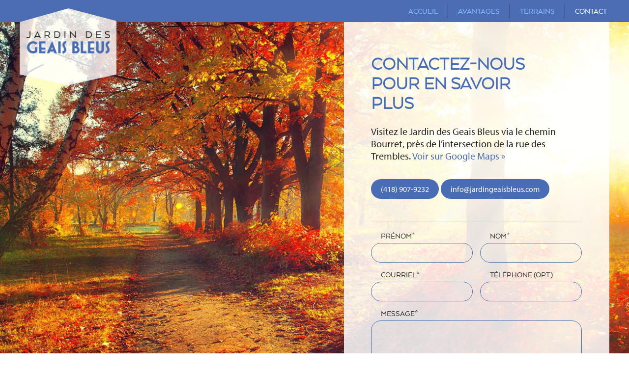

--- FILE ---
content_type: text/html; charset=UTF-8
request_url: https://jardingeaisbleus.com/contact
body_size: 1927
content:
<!DOCTYPE html>
<!--
     ____     __     __        
    / __ \   / /__  / /_  ____ 
   / / / /  / //_/ / __/ / __ \
  / /_/ /  / ,<   / /_  / /_/ /
  \____/  /_/|_|  \__/  \____/ 

	Une réalisation d'Okto.
	http://www.okto.ca - info@okto.ca

-->
<html lang="fr">
	<head>
		<title>Contact - Jardin des Geais Bleus à Saint-Apollinaire</title>

		<meta name="viewport" content="width=device-width, initial-scale=1, maximum-scale=1, user-scalable=no, target-densitydpi=device-dpi">

		<meta http-equiv="X-UA-Compatible" content="IE=edge,chrome=1"/>
		<meta charset="utf-8"/>

		<meta property="og:url" content="http://www.jardingeaisbleus.com"/>
		<meta property="og:type" content="website"/>
		<meta property="og:title" content="Jardin des Geais Bleus à Saint-Apollinaire"/>
		<meta property="og:description" content="Construisez votre maison au cœur même de Saint-Apollinaire! Une autoconstruction par le constructeur de votre choix, ou pourquoi pas par vous-même? "/>
		<meta property="og:image" content="http://www.jardingeaisbleus.com/images/facebook.png?v=10"/>

		<meta name="title" content="Contact - Jardin des Geais Bleus à Saint-Apollinaire"/>
		<meta name="description" content=""/>
		<meta name="keywords" content=""/>

		<script type="text/javascript" src="//use.typekit.net/mcf3fui.js"></script>
		<script type="text/javascript">try{Typekit.load();}catch(e){}</script>

		<link rel="shortcut icon" href="/favicon.ico" type="image/x-icon">

		<link rel="stylesheet" type="text/css" href="/css/site.css?v=10">
		<link rel="stylesheet" type="text/css" href="/css/fonts.css?v=10">

		<script src="//ajax.googleapis.com/ajax/libs/jquery/1.10.2/jquery.min.js"></script>
		<script src="//cdnjs.cloudflare.com/ajax/libs/jquery-backstretch/2.0.4/jquery.backstretch.min.js"></script>
		<script type="text/javascript" src="/js/site.js?v=10"></script>

		<script>
			(function(i,s,o,g,r,a,m){i['GoogleAnalyticsObject']=r;i[r]=i[r]||function(){
			(i[r].q=i[r].q||[]).push(arguments)},i[r].l=1*new Date();a=s.createElement(o),
			m=s.getElementsByTagName(o)[0];a.async=1;a.src=g;m.parentNode.insertBefore(a,m)
			})(window,document,'script','//www.google-analytics.com/analytics.js','ga');
			ga('create', 'UA-64049404-1', 'auto');
			ga('send', 'pageview');
		</script>
	</head>
	<body class="contact">
				<div id="logo">
						<a href="/"><img src="/images/devdujardin-header-logo.png" style="width: 197px;"></a>
					</div>
		<div id="menu_left"></div>
		<div id="menu_right">
			<div id="menu_items">
				<a href="/contact" class="sel last">Contact</a>
				<a href="/terrains-2" class="">Terrains</a>
				<a href="/avantages" class="">Avantages</a>
				<a href="/accueil" class=" first">Accueil</a>
			</div>
		</div>
				<script type="text/javascript">
			$(function()
			{
				$.backstretch(
				[
					"/images/contact.jpg"
				], {duration: 3000, fade: 750});
				//$('#prenom').focus().sel();
			});
		</script>
		<div id="content" class="small">
			<h1>Contactez-nous pour en savoir plus</h1>
			<br>
			Visitez le Jardin des Geais Bleus via le chemin Bourret, près de l’intersection de la rue des Trembles.
			<a href="https://goo.gl/maps/r2nS0" target="_blank">Voir sur Google Maps &raquo;</a>
			<br><br>
			<a class="button small" href="tel:+14189079232">(418) 907-9232</a>
			<a class="button small" href="/cdn-cgi/l/email-protection#026b6c646d42686370666b6c6567636b71606e6777712c616d6f"><span class="__cf_email__" data-cfemail="2b42454d446b414a594f42454c4e4a425849474e5e5805484446">[email&#160;protected]</span></a>
			<br><br>
			<hr>
						<form action="" method="post">
				<div class="row margin">
					<label>Prénom*</label><br>
					<input type="text" id="prenom" name="prenom" value="">
				</div>

				<div class="row">
					<label>Nom*</label><br>
					<input type="text" id="nom" name="nom" value="">
				</div>

				<div class="row margin">
					<label>Courriel*</label><br>
					<input type="text" id="email" name="email" value="">
				</div>

				<div class="row">
					<label>Téléphone (opt.)</label><br>
					<input type="text" id="tel" name="tel" value="">
				</div>

				<div class="row margin">
					<label>Message*</label><br>
					<textarea id="msg" name="msg"></textarea>
				</div>

				<div class="submit">
					<input type="submit" class="button" value="Envoyer" style="float: right;">
				</div>
			</form>
		</div>
	<script data-cfasync="false" src="/cdn-cgi/scripts/5c5dd728/cloudflare-static/email-decode.min.js"></script><script defer src="https://static.cloudflareinsights.com/beacon.min.js/vcd15cbe7772f49c399c6a5babf22c1241717689176015" integrity="sha512-ZpsOmlRQV6y907TI0dKBHq9Md29nnaEIPlkf84rnaERnq6zvWvPUqr2ft8M1aS28oN72PdrCzSjY4U6VaAw1EQ==" data-cf-beacon='{"version":"2024.11.0","token":"7324b8df46de4424a69e96d2cc0c77f6","r":1,"server_timing":{"name":{"cfCacheStatus":true,"cfEdge":true,"cfExtPri":true,"cfL4":true,"cfOrigin":true,"cfSpeedBrain":true},"location_startswith":null}}' crossorigin="anonymous"></script>
</body>
</html>


--- FILE ---
content_type: text/css
request_url: https://jardingeaisbleus.com/css/site.css?v=10
body_size: 2415
content:

*
{
	border: 0px;
	margin: 0px;
	padding: 0px;
	outline: none;

	-moz-box-sizing: border-box;
	-webkit-box-sizing: border-box;
	box-sizing: border-box;

	/* Font */
	font-family: "arquitectaregular";
	font-size: 16px;
}

body
{
	background-image: url('/images/texture.jpg');
	background-repeat: repeat;
}
body,html
{
	width: 100%;
}

a:active,
a:focus
{ 
	outline: none; 
}

::selection
{
	background: #213151;
	color: #fff;
}
::-moz-selection
{
	background: #213151;
	color: #fff;
}

:invalid
{
	box-shadow: none; /* FF */
	outline: 0;       /* IE 10 */
}

#menu_left
{
	position: fixed;
	z-index: 850;
	top: 0;
	left: 0;
	width: 245px;
	height: 45px;
	line-height: 45px;

	background-image: url('/images/devdujardin-header.png');
	background-repeat: no-repeat;
}
#menu_right
{
	position: fixed;
	z-index: 850;
	top: 0;
	left: 245px;
	width: 100%;
	height: 45px;
	line-height: 45px;

	background-image: url('/images/menu_back.png');
	background-repeat: repeat;
}
body.terrains #menu_left
{
	display: none;
}
body.terrains #menu_right
{
	left: 0px;
}
body.terrains #menu_items
{
	margin-right: 45px;
}
#menu_items
{
	/*position: fixed;
	z-index: 900;*/
	float: right;
	margin-right: 290px;
	top: 0px;
	/*right: 40px;*/
	height: 45px;
	line-height: 45px;
	width: 600px;
}
#menu_items a
{
	display: inline-block;
	height: 29px;
	line-height: 29px;
	margin-top: 8px;
	padding-left: 20px;
	padding-right: 20px;
	float: right;
	cursor: pointer;
	border-right: 1px solid #213151;

	/* Font */
	/*text-align: center;*/
	text-transform: uppercase;
	text-decoration: none;
	color: #90b5ff;
	font-family: "arquitecta_mediummedium";
}
#menu_items a:hover
{
	/* Font */
	color: #fff;
	/*text-decoration: underline;*/
}
#menu_items a.first
{
	padding-left: 0px;
	text-align: left;
}
#menu_items a.last
{
	border: 0px;
	padding-right: 0px;
	text-align: right;
}
#menu_items a.sel
{
	/* Font */
	color: #fff;
}

#back
{
	position: fixed;
	top: 0px;
	right: 0px;
	left: 0px;
	height: 140px;
	background-color: #fff;
	z-index: 100;
}

#logo
{
	position: fixed;
	z-index: 800;
	top: 0px;
	left: 40px;
	width: 205px;
	height: 180px;
}
body.terrains #logo
{
	position: absolute;
}

#big
{
	position: fixed;
	top: 220px;
	left: 40px;
	width: 450px;
}

h1
{
	width: 350px;
	line-height: 40px;

	/* Font */
	font-family: "arquitecta_lightlight";
	font-size: 38px;
	color: #496db5;
	text-transform: uppercase;
}

h2
{
	line-height: 60px;

	/* Font */
	font-family: "arquitecta_mediummedium";
	font-size: 50px;
	font-weight: bold;
	color: #fff;
	text-shadow: 5px 0px 10px rgba(0, 0, 0, 1);
}

h3
{
	/* Font */
	font-weight: bold;
	text-transform: uppercase;
	font-size: 20px;
	color: #496db5;
}

.button
{
	display: inline-block;
	background-color: #496db5;
	height: 40px;
	line-height: 40px;
	padding-left: 40px;
	padding-right: 40px;
	cursor: pointer;
	border-radius: 20px;

	/* Font */
	color: #fff;
	text-transform: uppercase;
	text-align: center;
	text-decoration: none;
	/*font-size: 16px;*/
	font-weight: normal;
	text-shadow: none;
}
.button:hover
{
	background-color: #213151;
	text-decoration: none;
}
.button.small
{
	text-transform: none;
	padding-left: 20px;
	padding-right: 20px;
	margin-top: 10px;

	/* Font */
	font-size: 16px!important;
}

#content
{
	min-height: 100%;
	position: absolute;
	z-index: 800;
	top: 0px;
	right: 40px;
	width: 540px;
	background-image: url('/images/content.png');
	background-repeat: repeat;

	padding-top: 110px;
	padding-bottom: 65px;
	padding-left: 55px;
	padding-right: 55px;

	/* Font */
	font-family: "myriad-pro";
	font-weight: 400;
	font-size: 18px;
	color: #222222;
}

#content a
{
	/* Font */
	font-family: "myriad-pro";
	font-weight: 400;
	font-size: 18px;
}
#content.small
{
	/* Font */
	font-size: 20px;
}
#content.small a
{
	/* Font */
	font-size: 20px;
}

.row
{
	float: right;
	display: inline-block;
	float: left;
	overflow: hidden;
	margin-bottom: 15px;
}
.submit
{
	clear: both;
}
input[type=submit]
{
	-webkit-appearance:none;
}
.row.margin
{
	clear: both;
	float: left;
	margin-right: 15px;
}

label
{
	overflow: hidden;
	padding-left: 20px;

	/* Font */
	/*font-size: 16px;*/
	text-transform: uppercase;
}

input[type=text]
{
	margin-top: 5px;
	border: 1px solid #496db5;
	background-color: transparent;
	width: 207px;
	height: 40px;
	line-height: 40px;
	border-radius: 20px;
	padding-left: 20px;
	padding-right: 20px;

	/* Font */
	font-family: "myriad-pro";
	color: #496db5;
	/*text-transform: uppercase;*/
}

textarea
{
	margin-top: 5px;
	border: 1px solid #496db5;
	background-color: transparent;
	width: 429px;
	height: 100px;
	border-radius: 20px;
	padding: 20px;
	resize: none;
	overflow: hidden;

	/* Font */
	font-family: "myriad-pro";
	color: #496db5;
	/*text-transform: uppercase;*/
}

a
{
	/* Font */
	/*color: #007dc9;*/
	color: #496db5;
	text-decoration: none;
}
a:hover
{
	/* Font */
	text-decoration: underline;
}

.map_container
{
	display: none;/*inline-block;*/
	position: absolute;
}
.map
{
	/*width: 1280px;*/
}
/*.map img
{
	float: left;
}*/

.info
{
	position: fixed;
	z-index: 999;
	top: 50%;
	margin-top: -100px;
	left: -350px;
	width: 300px;
	height: 380px;
	background-color: #496db5;
	border: 5px solid #fff;
	border-radius: 12px;

	box-shadow: 5px 5px 10px rgba(200, 200, 200, 1);

	padding: 30px;
	padding-top: 45px;

	/* Font */
	letter-spacing: 1px;
	text-align: right;
	font-weight: normal;
	font-size: 18px;
	color: #fff;
}
.info .close
{
	position: absolute;
	right: 10px;
	top: 10px;
	display: block;
	width: 26px;
	height: 26px;
	cursor: pointer;
}
.info .vendu
{
	position: absolute;
	left: 33px;
	bottom: 40px;
}
.info p.title
{
	font-weight: bold;
	font-size: 30px;
}
.info p.price
{
	font-size: 40px;
	font-weight: bold;
	white-space: nowrap;
}
.info p.subtitle
{
	font-size: 25px;
	font-weight: normal;
}
.info p
{
	font-size: 18px;
	font-weight: normal;
}

p.success
{
	margin-bottom: 20px;
	width: 100%;
	height: 40px;
	line-height: 36px;
	border-radius: 20px;
	padding: 0px;
	border: 2px solid #496db5;

	/* Font */
	text-align: center;
	font-family: "myriad-pro";
	color: #496db5;
}
p.error
{
	margin-bottom: 20px;
	width: 100%;
	height: 40px;
	line-height: 36px;
	border-radius: 20px;
	padding: 0px;
	border: 2px solid #cc0000;

	/* Font */
	text-align: center;
	font-family: "myriad-pro";
	color: #cc0000;
}

.map_temp
{
	position: absolute;
	height: 100%;
	width: 100%;
	background-image: url('/images/ddj-carte-blur.jpg');
	background-position: center center;
	background-repeat: no-repeat;

}
.map_off
{
	position: absolute;
	top: 50%;
	margin-top: -100px;
	left: 50%;
	margin-left: -200px;
	background-color: #000;
	width: 400px;
	padding: 20px;
	border-radius: 20px;
	border: 1px solid #ccc;

	/* Font */
	text-align: center;
	font-size: 50px;
	color: #fff;
}

.legend
{
	position: fixed;
	bottom: 0;
	left: 0;
	height: 35px;
	width: 100%;
	/*min-width: 1024px;*/
	background-color: #fff;
	text-align: center;
	z-index: 300;

	-webkit-box-shadow: 0px 0px 5px 0px rgba(0,0,0,0.2);
	-moz-box-shadow: 0px 0px 5px 0px rgba(0,0,0,0.2);
	box-shadow: 0px 0px 5px 0px rgba(0,0,0,0.2);
}
.legend .container
{
	display: inline-block;
	overflow: hidden;
	align: center;
	margin: 0 auto;
}
.legend .item
{
	margin-left: 5px;
	margin-right: 5px;
	height: 35px;
	float: left;
}
.legend .item:last-child
{
	/*margin-right: 0px;*/
}
.legend .col
{
	width: 21px;
	height: 9px;
	margin-top: 13px;
	margin-right: 5px;
	display: inline-block;
	float: left;
}
.legend .col.orange
{
	background-color: #f48931;
}
.legend .col.bourgogne
{
	background-color: #991421;
}
.legend .col.mauve
{
	background-color: #dc96c2;
}
.legend .col.bleu
{
	background-color: #365aa7;
}
.legend .col.vert
{
	background-color: #6ac04e;
}
.legend .col.gris
{
	background-color: #888;
}
.legend .col.avail
{
	margin-top: 7px;
	height: 21px;
	background-color: #8EC58E;
}
.legend .col.vendu1
{
	margin-top: 7px;
	height: 21px;
	/*border: 2px solid #ff0000;*/
	background-color: #B2845F;
}
.legend .col.notdispo
{
	margin-top: 7px;
	height: 21px;
	/*border: 2px solid #000000;*/
	background-color: #707d70;
}
.legend .col.viacons
{
	margin-top: 7px;
	height: 21px;
	/*border: 2px solid #000000;*/
	background-color: #739c73;
}
.legend .txt
{
	display: inline-block;
	height: 35px;
	line-height: 35px;
	font-size: 15px;
}

.phases
{
	position: fixed;
	top: 60px;
	right: 125px;
	z-index: 200;
}
.phases a
{
	display: inline-block;
	width: 125px;
	height: 45px;
	line-height: 45px;
	text-align: center;
	text-transform: uppercase;
	font-size: 16px;
}
.phases a.sel
{
	background-color: #496db5;
	color: #fff;
}

.goo
{
	display: block;
	overflow: hidden;
	border: 2px solid transparent;
}
.goo:hover
{
	border: 2px solid #496db5;
}
.goo img
{
	float: left;
	display: inline-block;
}

hr
{
	margin: 20px 0px;
	height: 1px;
	border: 0px;
	background-color: #ccc;
}

/**
 * SVG
 */

.my-svg-container
{
	align: center;
	margin: 30px auto;
	margin-top: 200px;
	display: none;
	background-color: #eee;
	position: relative;
	vertical-align: middle;
	/*border: 1px solid #ccc;*/

	width: 100%;
	max-width: 1280px;
	min-width: 960px;
}
.svg-image img
{
	display: block;
	position: absolute;
	top: 0;
	left: 0;
	width: 100%;
	/*border: 1px solid #ccc;*/
}
.my-svg
{
	top: 0;
	left: 0;
	width: 100%;
	height: 810px;
	position: absolute;
	z-index: 2;
}
.my-svg-2
{
	top: 0;
	left: 0;
	/*width: 100%;
	height: 810px;*/
	position: absolute;
	z-index: 2;
}

polygon,
path,
rect
{
	cursor: pointer;
	fill-opacity: 0;
	stroke-width: 0;
}
polygon:hover,
path:hover,
rect:hover
{
	fill: #000000;
	fill-opacity: 0.1;
}

.pdf
{
	display: inline-block;
	background-color: #fff;
	padding: 0px 15px;
	margin-top: 10px;
	height: 40px;
	line-height: 40px;
}

/**
 * Media queries
 */

@media (max-width: 1024px)
{
	h1
	{
		width: 100%;
		line-height: 35px;

		/* Font */
		font-size: 30px;
	}
	#big
	{
		position: fixed;
		top: 220px;
		left: 40px;
		width: 450px;
		text-align: right;
		top: 50px;
		left: auto;
		right: 50px;
	}
	h2
	{
		line-height: 40px;
		width: 400px;
		float: right;
		margin-bottom: 30px;

		/* Font */
		font-size: 40px;
	}

	.row,
	.submit,
	textarea,
	input[type=text]
	{
		width: 100%;
	}

	#content
	{
		padding: 55px;
		position: absolute;
		top: 300px;
		width: 100%;
		left: 0px;
		background-color: #fff;
	}
	#content img
	{
		width: 100%;
	}
}

@media (max-width: 725px)
{
	#menu_items
	{
		float: left;
		margin-right: 0px;
		width: 100%;
	}
	#menu_items a.first
	{
		text-align: center;
	}
	#menu_items a.last
	{
		text-align: center;
	}
	#menu_items a
	{
		padding: 0px!important;
		width: 25%;
		font-size: 13px;
		text-align: center!important;
	}
	#menu_left
	{
		display: none;
		/*background-image: url('/images/menu_back.png');
		background-repeat: repeat;*/
	}
	#menu_right
	{
		left: 0px;
		width: 100%;
		margin: 0px;
	}
	.phases
	{
		right: 50px;
	}
	.phases a
	{
		font-size: 13px;
	}
	.my-svg-container
	{
		margin-top: 140px;
	}
}

@media (max-width: 640px)
{
	#big
	{
		width: 450px;
	}
	h2
	{
		width: 300px;
		line-height: 30px;

		/* Font */
		font-size: 30px;
	}
}

@media (max-width: 575px)
{
	#big
	{
		margin-top: 131px;
		width: 100%;
	}
	#big a
	{
		clear: both;
		display: block;
		margin-bottom: 10px;
		width: 100%;
		margin-right: 0px;
	}
	#big h2
	{
		display: none;
	}
}

@media (max-width: 525px)
{
	.phases
	{
		top: 135px;
		right: 25px;
		z-index: 999;
	}
}

/* eof */


--- FILE ---
content_type: text/css
request_url: https://jardingeaisbleus.com/css/fonts.css?v=10
body_size: -111
content:

@font-face {
    font-family: 'arquitectaregular';
    src: url('/css/fonts/arquitecta-webfont.eot');
    src: url('/css/fonts/arquitecta-webfont.eot?#iefix') format('embedded-opentype'),
         url('/css/fonts/arquitecta-webfont.woff') format('woff'),
         url('/css/fonts/arquitecta-webfont.ttf') format('truetype'),
         url('/css/fonts/arquitecta-webfont.svg#arquitectaregular') format('svg');
    font-weight: normal;
    font-style: normal;
}

@font-face {
    font-family: 'arquitecta_mediummedium';
    src: url('/css/fonts/arquitectamedium-webfont.eot');
    src: url('/css/fonts/arquitectamedium-webfont.eot?#iefix') format('embedded-opentype'),
         url('/css/fonts/arquitectamedium-webfont.woff') format('woff'),
         url('/css/fonts/arquitectamedium-webfont.ttf') format('truetype'),
         url('/css/fonts/arquitectamedium-webfont.svg#arquitecta_mediummedium') format('svg');
    font-weight: normal;
    font-style: normal;
}

@font-face {
    font-family: 'arquitecta_blackblack';
    src: url('/css/fonts/latinotype_-_arquitectablack-webfont.eot');
    src: url('/css/fonts/latinotype_-_arquitectablack-webfont.eot?#iefix') format('embedded-opentype'),
         url('/css/fonts/latinotype_-_arquitectablack-webfont.woff') format('woff'),
         url('/css/fonts/latinotype_-_arquitectablack-webfont.ttf') format('truetype'),
         url('/css/fonts/latinotype_-_arquitectablack-webfont.svg#arquitecta_blackblack') format('svg');
    font-weight: normal;
    font-style: normal;
}

@font-face {
    font-family: 'arquitecta_lightlight';
    src: url('/css/fonts/latinotype_-_arquitectalight-webfont.eot');
    src: url('/css/fonts/latinotype_-_arquitectalight-webfont.eot?#iefix') format('embedded-opentype'),
         url('/css/fonts/latinotype_-_arquitectalight-webfont.woff') format('woff'),
         url('/css/fonts/latinotype_-_arquitectalight-webfont.ttf') format('truetype'),
         url('/css/fonts/latinotype_-_arquitectalight-webfont.svg#arquitecta_lightlight') format('svg');
    font-weight: normal;
    font-style: normal;
}



--- FILE ---
content_type: text/plain
request_url: https://www.google-analytics.com/j/collect?v=1&_v=j102&a=2051322086&t=pageview&_s=1&dl=https%3A%2F%2Fjardingeaisbleus.com%2Fcontact&ul=en-us%40posix&dt=Contact%20-%20Jardin%20des%20Geais%20Bleus%20%C3%A0%20Saint-Apollinaire&sr=1280x720&vp=1280x720&_u=IEBAAEABAAAAACAAI~&jid=1250271117&gjid=545471520&cid=2010911077.1769997638&tid=UA-64049404-1&_gid=2116971072.1769997638&_r=1&_slc=1&z=835559786
body_size: -452
content:
2,cG-7QSM4KQTQW

--- FILE ---
content_type: application/javascript
request_url: https://jardingeaisbleus.com/js/site.js?v=10
body_size: 361
content:

var SHOWN = false;

function hide_panel()
{
	if ( !SHOWN ) return;
	SHOWN = false;
	$('.info').animate({"left": '-350px'});
}

function terrain(no, phase)
{
	$.ajax(
	{
		url: '/terrain.php?no='+no+'&phase='+phase
	}).done(function(data)
	{
		console.log(data);
		var html = '';

		if ( data.vendu )
		{
			html += '<p class="title">Terrain #' + data.no + '</p>';
			$('.vendu').show();
		}
		else if ( data.dispo )
		{
			html += '<p>' + data.haut + '&nbsp;</p>';
			html += '<p class="title">Terrain #' + data.no + '</p>';
			html += '<p class="price">' + data.total + '</p>';
			html += '<p>' + data.type + '</p>';
			html += '<p>' + data.rue + '</p>';
			html += '<p>' + data.bas + '&nbsp;</p>';
			html += '<br>';
			html += '<p class="subtitle">' + data.sup_pi2 + '</p>';
			html += '<p>' + data.sup_m2 + '</p>';
			html += '<p>Lot ' + data.lot + '</p>';

			if ( data.pdf != '' ) 
			{
				html += '<a class="pdf" href="/pdf/' + data.pdf + '" target="_blank">Fiche PDF</a>';
			}

			if ( data.vendu )
				$('.vendu').show();
			else
				$('.vendu').hide();
		}
		else
		{
			html += '<p class="title">Terrain #' + data.no + '</p>';
			html += '<p>Ce terrain n\'est pas encore disponible à la vente.</p>';
			$('.vendu').hide();
		}

		$('.info .txt').html(html);

		SHOWN = true;
		$('.info').animate({"left": '-20px'});
	});
}

$(function()
{
	$(window).load(function()
	{
		if ( $('.my-svg-container').length > 0 )
		{
			//console.log('ICI');

			$('polygon, path, rect').not('.disabled').click(function()
			{
				terrain($(this).attr('id').substr(1), $('#phase').val());
			});
			$('polygon, path, rect').not('.disabled').mouseover(function()
			{
				var letter = $(this).attr('id').substr(0,1);
				var terrain = $(this).attr('id').substr(1);
				if ( letter == 'Y' )
				{
					//console.log(terrain);
					//$('#debug-terrain').html(terrain);
				}
			});
			adjust_terrains();
			$('.my-svg-container').fadeIn();
		}
	});
});

/* eof */
